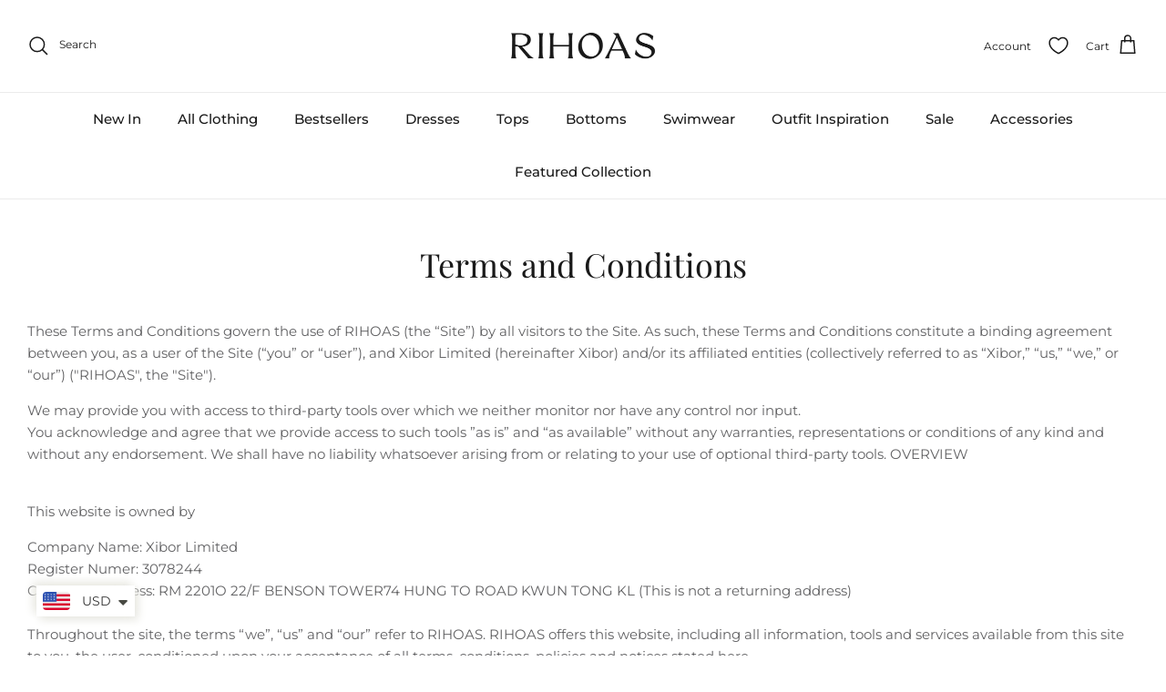

--- FILE ---
content_type: text/css
request_url: https://www.rihoas.com/cdn/shop/t/58/assets/collection-description.css?v=34666936477554859861742901693
body_size: -371
content:
.collection-description-wrapper{position:relative;margin-bottom:30px}.collection-description{transition:max-height .5s ease-out;overflow:hidden;width:100%}.collection-description--collapsed{position:relative}.collection-description--collapsed:after{content:"";position:absolute;bottom:0;left:0;width:100%;height:70px;background:linear-gradient(to bottom,#fff0,#fff);pointer-events:none}.collection-description-toggle{position:absolute;right:0;bottom:-25px;background:none;border:none;color:#007bff;font-weight:500;cursor:pointer;text-decoration:underline;padding:5px 0}.collection-description-toggle:hover{color:#0056b3}.collection-description-toggle .show-less{display:none}.collection-description:not(.collection-description--collapsed)+.collection-description-toggle .show-more{display:none}.collection-description:not(.collection-description--collapsed)+.collection-description-toggle .show-less{display:inline}
/*# sourceMappingURL=/cdn/shop/t/58/assets/collection-description.css.map?v=34666936477554859861742901693 */


--- FILE ---
content_type: text/css
request_url: https://cdn.shopify.com/extensions/019bbb53-279f-7ef3-8003-d3b824456a8e/mate-63/assets/hot-word.css
body_size: -550
content:
.mate-hot-words-container {
  display: flex;
  flex-wrap: wrap;
  gap: 8px;
  margin-top: 8px;
  padding-bottom: 8px;
}

.mate-hot-words-title {
  text-align: left;
  width: 100%;
  margin: 0 0 8px 0;
  font-size: 16px;
  font-weight: 600;
}

.mate-hot-word {
  color: #616163;
  padding: 4px 8px;
  cursor: pointer;
  display: inline-flex;
  align-items: center;
  border: 1px solid #B7B8B6;
}

.mate-hot-word img {
  width: 16px;
  height: 16px;
  margin-right: 4px;
}


--- FILE ---
content_type: text/css
request_url: https://cdn.shopify.com/extensions/019bbb53-279f-7ef3-8003-d3b824456a8e/mate-63/assets/web-push.css
body_size: 587
content:
/* 弹窗遮罩层 */
.push-modal-overlay {
	position: fixed;
	top: 0;
	left: 0;
	width: 100%;
	height: 100%;
	background-color: rgba(0, 0, 0, 0);
	z-index: 9999;
	font-family: -apple-system, BlinkMacSystemFont, 'Segoe UI', Roboto, sans-serif;
}

/* 弹窗容器 */
.push-modal-container {
	position: absolute;
	top: 30px;
	right: 30px;
	background: white;
	border-radius: 6px;
	box-shadow: 0px 0px 10px rgba(0, 0, 0, 0.25);
	max-width: 480px;
	width: 90%;
	max-height: 90vh;
	overflow-y: auto;
	animation: modalSlideIn 0.3s ease-out;
}

/* 移动端弹窗容器样式 */
@media (max-width: 768px) {
	.push-modal-container {
		position: fixed;
		top: auto;
		bottom: 0;
		left: 0;
		right: 0;
		width: 100%;
		max-width: none;
		max-height: 80vh;
		border-radius: 12px 12px 0 0;
		animation: modalSlideUp 0.3s ease-out;
	}
}

/* 弹窗内容 */
.push-modal-content {
	padding: 10px;
}

/* 弹窗图标 */
.push-modal-icon {
	font-size: 20px;
	color: #007bff;
}

/* 弹窗标题 */
.push-modal-title {
	font-size: 20px;
	font-weight: 700;
	color: #1a1a1a;
	margin: 0 0 20px 0;
	line-height: 1.2;
}

/* 弹窗描述文字 */
.push-modal-description {
	text-align: left;
}

.push-modal-description p {
	font-size: 12px;
	line-height: 1.6;
	color: #4a4a4a;
}

/* 说明部分 */
.push-modal-instructions {
	margin: 12px 0;
}

.push-modal-instructions p {
	margin-bottom: 8px;
}

.push-modal-instructions strong {
	color: #1a1a1a;
	font-weight: 600;
}

/* 隐私政策部分 */
.push-modal-privacy {
	margin-top: 20px;
	padding-top: 20px;
	border-top: 1px solid #e5e5e5;
}

/* 链接样式 */
.push-modal-description a {
	color: #007bff;
	text-decoration: underline;
	font-weight: 500;
	transition: color 0.2s ease;
}

.push-modal-description a:hover {
	color: #0056b3;
	text-decoration: none;
}

/* 按钮容器 */
.push-modal-actions {
	display: flex;
	gap: 16px;
	justify-content: flex-end;
	margin-top: 16px;
}

/* 按钮基础样式 */
.push-btn {
	padding: 10px 20px;
	border-radius: 8px;
	font-size: 14px;
	font-weight: 600;
	cursor: pointer;
	transition: all 0.2s ease;
	border: none;
	min-width: 120px;
	text-transform: none;
}

/* Later按钮样式 */
.push-btn-later {
	background: white;
	color: #4a4a4a;
	border: 2px solid #e0e0e0;
	box-shadow: 0 2px 4px rgba(0, 0, 0, 0.1);
}

.push-btn-later:hover {
	background: #f8f9fa;
	border-color: #d0d0d0;
	box-shadow: 0 4px 8px rgba(0, 0, 0, 0.15);
}

.push-btn-later:active {
	transform: translateY(1px);
}

/* Allow按钮样式 */
.push-btn-allow {
	background: #1a1a1a;
	color: white;
	box-shadow: 0 2px 4px rgba(0, 0, 0, 0.2);
}

.push-btn-allow:hover {
	background: #333333;
	box-shadow: 0 4px 8px rgba(0, 0, 0, 0.3);
}

.push-btn-allow:active {
	transform: translateY(1px);
}

.push-btn-allow:disabled {
	background: #cccccc;
	cursor: not-allowed;
	transform: none;
}

/* 成功消息样式 */
.push-success-notification {
	position: fixed;
	top: 20px;
	right: 20px;
	background: #28a745;
	color: white;
	padding: 16px 24px;
	border-radius: 8px;
	box-shadow: 0 4px 12px rgba(0, 0, 0, 0.15);
	z-index: 999999999999999999;
	font-weight: 500;
	animation: slideInRight 0.3s ease-out;
}

/* 管理面板样式 */
.push-admin-panel {
	background: white;
	border: 1px solid #e0e0e0;
	border-radius: 8px;
	padding: 24px;
	margin: 20px 0;
	box-shadow: 0 2px 8px rgba(0, 0, 0, 0.1);
}

.push-admin-panel h3 {
	margin: 0 0 20px 0;
	color: #1a1a1a;
	font-size: 20px;
}

.admin-form-group {
	margin-bottom: 16px;
}

.admin-form-group label {
	display: block;
	margin-bottom: 8px;
	font-weight: 600;
	color: #4a4a4a;
}

.admin-form-group input,
.admin-form-group textarea,
.admin-form-group select {
	width: 100%;
	padding: 12px;
	border: 1px solid #d0d0d0;
	border-radius: 6px;
	font-size: 14px;
	transition: border-color 0.2s ease;
}

.admin-form-group input:focus,
.admin-form-group textarea:focus,
.admin-form-group select:focus {
	outline: none;
	border-color: #007bff;
	box-shadow: 0 0 0 3px rgba(0, 123, 255, 0.1);
}

.admin-stats {
	margin-top: 24px;
	padding-top: 20px;
	border-top: 1px solid #e5e5e5;
}

.stat-item {
	display: flex;
	justify-content: space-between;
	margin-bottom: 8px;
}

.stat-label {
	font-weight: 600;
	color: #4a4a4a;
}

.stat-value {
	color: #007bff;
	font-weight: 600;
}

/* 动画效果 */
@keyframes modalSlideIn {
	from {
		opacity: 0;
		transform: translateY(-20px) scale(0.95);
	}

	to {
		opacity: 1;
		transform: translateY(0) scale(1);
	}
}

@keyframes modalSlideUp {
	from {
		opacity: 0;
		transform: translateY(100%);
	}

	to {
		opacity: 1;
		transform: translateY(0);
	}
}

@keyframes slideInRight {
	from {
		opacity: 0;
		transform: translateX(100%);
	}

	to {
		opacity: 1;
		transform: translateX(0);
	}
}

/* 响应式设计 */
@media (max-width: 768px) {
    .push-modal-icon {
        font-size: 28px;
    }
    .push-modal-description {
        margin-bottom: 16px;
    }
    .push-modal-privacy {
        margin-top: 10px;
        padding: 10px 0;
    }
	.push-modal-container {
		width: 100%;
		margin: 0;
	}

	.push-modal-content {
		padding: 24px 20px;
	}

	.push-modal-title {
		font-size: 20px;
	}

	.push-modal-description p {
		font-size: 12px;
	}

	.push-modal-actions {
		gap: 12px;
	}

	.push-btn {
		width: 100%;
		min-width: auto;
	}

	.push-success-notification {
		right: 10px;
		left: 10px;
		top: 10px;
	}
}

@media (max-width: 480px) {
	.push-modal-container {
		width: 100%;
		margin: 0;
		border-radius: 6px 6px 0 0;
	}

	.push-modal-content {
		padding: 15px;
	}

	.push-modal-title {
		font-size: 20px;
	}

	.push-modal-icon {
		font-size: 28px;
	}
}

--- FILE ---
content_type: text/css
request_url: https://www.rihoas.com/cdn/shop/t/58/assets/swatches.css?v=82217714623689659431745375921
body_size: -92
content:
[data-swatch=brown]{--swatch-background-color:#9E7353}[data-swatch=grey]{--swatch-background-color:#C3C3C3}[data-swatch=white]{--swatch-background-color:#FFFFFF}[data-swatch=black]{--swatch-background-color:#000000}[data-swatch=yellow]{--swatch-background-color:#EEDFAE}[data-swatch=red]{--swatch-background-color:#BD4C45}[data-swatch=pink]{--swatch-background-color:#EFD9D4}[data-swatch=purple]{--swatch-background-color:#B1ABC4}[data-swatch=blue]{--swatch-background-color:#7EA8DA}[data-swatch=green]{--swatch-background-color:#44935C}[data-swatch="light blue"]{--swatch-background-color:#9CC6EC}[data-swatch="light orange"]{--swatch-background-color:#F1B4A3}[data-swatch="light green"]{--swatch-background-color:#D1DBCB}[data-swatch=apricot]{--swatch-background-color:#FFFAEE}[data-swatch=turquoise]{--swatch-background-color:#C2DCE1}[data-swatch=caramel]{--swatch-background-color:#CE9577}[data-swatch=ivory]{--swatch-background-color:#F2EBE5}[data-swatch=coffee]{--swatch-background-color:#62433B}[data-swatch="light yellow"]{--swatch-background-color:#FFFAEE}[data-swatch="purple grey"]{--swatch-background-color:#CCBFBE}[data-swatch="light pink"]{--swatch-background-color:#F4E8E1}[data-swatch="light purple"]{--swatch-background-color:#E1D6E4}[data-swatch=camel]{--swatch-background-color:#C2AC93}[data-swatch="dark green"]{--swatch-background-color:#4D734C}[data-swatch="navy blue"],[data-swatch=navy]{--swatch-background-color:#4B87AA}[data-swatch="sky blue"]{--swatch-background-color:#C4DAE7}[data-swatch="nude color"]{--swatch-background-color:#FFFAEE}[data-swatch="dark coffee"]{--swatch-background-color:#9E7353}[data-swatch=burgundy]{--swatch-background-color:#612A3A}[data-swatch="dark red"]{--swatch-background-color:#723034}[data-swatch="army green"]{--swatch-background-color:#5D6532}[data-swatch="brick red"]{--swatch-background-color:#AA4A44}[data-swatch=gold]{--swatch-background-color:#EBB866}[data-swatch=braun]{--swatch-background-color:#9E7353}[data-swatch=grau]{--swatch-background-color:#C3C3C3}[data-swatch=wei\df]{--swatch-background-color:#FFFFFF}[data-swatch=schwarz]{--swatch-background-color:#000000}[data-swatch=elb]{--swatch-background-color:#EEDFAE}[data-swatch=orange]{--swatch-background-color:#EAB191}[data-swatch=rot]{--swatch-background-color:#BD4C45}[data-swatch=rosa]{--swatch-background-color:#EFD9D4}[data-swatch=lila]{--swatch-background-color:#B1ABC4}[data-swatch=blau]{--swatch-background-color:#7EA8DA}[data-swatch=gr\fcn]{--swatch-background-color:#44935C}[data-swatch=beige]{--swatch-background-color:#FFFAEE}[data-swatch=hellblau]{--swatch-background-color:#9CC6EC}[data-swatch=hellorange]{--swatch-background-color:#F1B4A3}[data-swatch=hellgr\fcn]{--swatch-background-color:#D1DBCB}[data-swatch=khaki]{--swatch-background-color:#C2AC93}[data-swatch=aprikose]{--swatch-background-color:#FFFAEE}[data-swatch=t\fcrkis]{--swatch-background-color:#C2DCE1}[data-swatch=karamell]{--swatch-background-color:#CE9577}[data-swatch=elfenbein]{--swatch-background-color:#F2EBE5}[data-swatch=kaffee]{--swatch-background-color:#62433B}[data-swatch=hellgelb]{--swatch-background-color:#FFFAEE}[data-swatch="lila grau"]{--swatch-background-color:#CCBFBE}[data-swatch=hellrosa]{--swatch-background-color:#F4E8E1}[data-swatch=hellviolett]{--swatch-background-color:#E1D6E4}[data-swatch=kamel]{--swatch-background-color: #C2AC93}[data-swatch=cyan]{--swatch-background-color:#C6E1D9}[data-swatch=dunkelgr\fcn],[data-swatch=marineblau],[data-swatch=marine]{--swatch-background-color:#4B87AA}[data-swatch=himmelblau]{--swatch-background-color:#C4DAE7}[data-swatch=hautfarbe]{--swatch-background-color:#FFFAEE}[data-swatch="dunkler kaffee"]{--swatch-background-color:#9E7353}[data-swatch=burgund]{--swatch-background-color:#612A3A}[data-swatch=dunkelrot]{--swatch-background-color:#723034}
/*# sourceMappingURL=/cdn/shop/t/58/assets/swatches.css.map?v=82217714623689659431745375921 */


--- FILE ---
content_type: text/css
request_url: https://cdn.appmate.io/themecode/rihoas/main/custom.css?v=1693034180692807
body_size: 79
content:
wishlist-link .wk-button{--icon-size: 20px;--icon-stroke: #171717;--icon-stroke-width: 1.5px;margin-inline-end:20px}@media (max-width: 767.98px){wishlist-link .wk-button{height:44px;width:44px;margin:0;padding-right:5px}}wishlist-link .wk-counter{--size: 15px;top:-9px;right:6px;font-size:9px;background:#171717}wishlist-button-collection .wk-floating{z-index:10}


--- FILE ---
content_type: text/javascript
request_url: https://cdn.shopify.com/extensions/019bbb53-279f-7ef3-8003-d3b824456a8e/mate-63/assets/collect-user-addresses.js
body_size: 1121
content:
document.addEventListener('DOMContentLoaded', function () {
  const STORAGE_KEY = 'mateUserLocationCollected';
  const LOCATION_KEY = 'mateUserLocation';

  const continentMap = { "Europe": ["AX", "AL", "AD", "AT", "BY", "BE", "BA", "BG", "HR", "CZ", "DK", "EE", "FO", "FI", "FR", "DE", "GI", "GR", "GG", "VA", "HU", "IS", "IE", "IM", "IT", "JE", "LV", "LI", "LT", "LU", "MK", "MT", "MD", "MC", "ME", "NL", "NO", "PL", "PT", "RO", "RU", "SM", "RS", "SK", "SI", "ES", "SJ", "SE", "CH", "UA", "GB"], "Asia": ["AF", "AM", "AZ", "BH", "BD", "BT", "BN", "KH", "CN", "CC", "CY", "GE", "HK", "IN", "ID", "IR", "IQ", "IL", "JP", "JO", "KZ", "KP", "KR", "KW", "KG", "LA", "LB", "MO", "MY", "MV", "MN", "MM", "NP", "OM", "PK", "PS", "PH", "QA", "SA", "SG", "LK", "SY", "TW", "TJ", "TH", "TL", "TR", "TM", "AE", "UZ", "VN", "YE"], "Africa": ["DZ", "AO", "BJ", "BW", "IO", "BF", "BI", "CM", "CV", "CF", "TD", "KM", "CG", "CD", "CI", "DJ", "EG", "GQ", "ER", "ET", "TF", "GA", "GM", "GH", "GN", "GW", "KE", "LS", "LR", "LY", "MG", "MW", "ML", "MR", "MU", "YT", "MA", "MZ", "NA", "NE", "NG", "RE", "RW", "SH", "ST", "SN", "SC", "SL", "SO", "ZA", "SD", "SZ", "TZ", "TG", "TN", "UG", "EH", "ZM", "ZW"], "North_America": ["AI", "AG", "AW", "BS", "BB", "BZ", "BM", "CA", "KY", "CR", "CU", "DM", "DO", "SV", "GL", "GD", "GP", "GT", "HT", "HN", "JM", "MQ", "MX", "MS", "AN", "NI", "PA", "PR", "KN", "LCA", "PM", "VC", "TTO", "TC", "US", "VG", "VI"], "Aouth_America": ["AR", "BO", "BR", "CL", "CO", "EC", "FK", "GF", "GY", "PY", "PE", "SR", "UY", "VE"], "Oceania": ["AS", "AU", "CX", "CK", "FJ", "PF", "GU", "KI", "MH", "FM", "NR", "NC", "NZ", "NU", "NF", "MP", "PW", "PG", "PN", "WS", "SB", "TK", "TO", "TV", "UM", "VU", "WF"], "Antarctica": ["BV", "HM", "GS"] };

  let countriesData = [];

  async function loadCountriesData() {
    try {
      const response = await fetch(window.mateCollectUserAddressesParams.countriesJsonUrl);
      countriesData = await response.json();
    } catch (error) {
      console.error('加载国家数据失败:', error);
    }
  }

  function getCountryNameByCode(code) {
    const country = countriesData.find(c => c.code === code);
    return country ? country.name : 'Unknown';
  }

  const ipApis = [
    {
      name: 'ipapi.co',
      url: 'https://ipapi.co/json/',
      parser: data => ({
        countryCode: data.country_code,
        city: data.city
      })
    },
    {
      name: 'api.country.is',
      url: 'https://api.country.is/',
      parser: data => ({
        countryCode: data.country
      })
    }
  ];

  function getLocationByIP() {
    return new Promise((resolve, reject) => {
      let attempts = 0;

      function tryNextApi() {
        if (attempts >= ipApis.length) {
          reject(new Error('所有IP定位API均失败'));
          return;
        }

        const api = ipApis[attempts];

        fetch(api.url)
          .then(response => {
            if (response.status === 429) {
              throw new Error('429: 请求过多，请稍后重试');
            }
            if (!response.ok) {
              throw new Error(`HTTP ${response.status}`);
            }
            return response.json();
          })
          .then(data => {
            const parsed = api.parser(data);
            const countryCode = parsed.countryCode.toUpperCase() || '';

            if (parsed && (parsed.countryCode)) {
              const countryName = getCountryNameByCode(countryCode);
              let continent = null;
              for (const [cont, countries] of Object.entries(continentMap)) {
                if (countries.includes(countryCode)) {
                  continent = cont;
                  break;
                }
              }
              const finalContinent = continent || countryName;
              if (!finalContinent) {
                return resolve([countryName]);
              }
              resolve([finalContinent, countryName]);
            } else {
              throw new Error('无效的响应数据');
            }
          })
          .catch(error => {
            console.error(`API ${api.name} 错误:`, error);
            attempts++;
            setTimeout(tryNextApi, 500);
          });
      }

      tryNextApi();
    });
  }

  function getCustomerTags() {
    return new Promise((resolve, reject) => {
      fetch(`/apps/mate-edge/api/customer/tags?shop=${window.Shopify.shop || ''}&customer_id=${window.mateCollectUserAddressesParams.customerId}`, {
        method: 'GET',
        headers: {
          'Content-Type': 'application/json',
          'Accept': 'application/json',
        }
      }).then(response => {
        if (response.ok) {
          response.json().then(data => {
            resolve(data.data.tags);
          });
        } else {
          throw new Error('获取客户标签失败');
        }
      })
    });
  }

  async function updateUserTag(locationData) {
    if (!locationData || locationData.length === 0) {
      return;
    }

    try {
      const response = await fetch('/apps/mate-edge/api/customer/add-tag', {
        method: 'POST',
        headers: {
          'Content-Type': 'application/json',
          'Accept': 'application/json',
        },
        body: JSON.stringify({
          shop: window.Shopify.shop || '',
          customer_id: window.mateCollectUserAddressesParams.customerId,
          tags: locationData,
        })
      });

      if (response.ok) {
        localStorage.setItem(LOCATION_KEY, JSON.stringify(locationData));
        localStorage.setItem(STORAGE_KEY, 'true');
      }
    } catch (error) {
    }
  }

  async function collectUserLocation() {
    const customerId = window.mateCollectUserAddressesParams.customerId;

    if (!customerId) {
      return;
    }

    if (localStorage.getItem(STORAGE_KEY) === 'true') {
      return;
    }

    try {
      await loadCountriesData();
      const locationData = await getLocationByIP();
      const customerTags = await getCustomerTags();
      console.log('customerTags', customerTags);
      if (customerTags.length > 0) {
        if (customerTags.includes(locationData[0]) || customerTags.includes(locationData[1])) {
          localStorage.setItem(STORAGE_KEY, 'true');
          return;
        }
      }
      await updateUserTag(locationData);
    } catch (error) {
      console.error('收集用户位置信息失败:', error);
    }
  }

  collectUserLocation();
});

--- FILE ---
content_type: text/javascript
request_url: https://www.rihoas.com/cdn/shop/t/58/assets/close-head-tail.js?v=160345870421075937931766651602
body_size: 1546
content:
let lastHref=window.location.href,isManualHistoryChange=!1;function getPurePath(url=window.location.href){return new URL(url).pathname}function wrapHistoryMethod(method){const original=history[method];history[method]=function(...args){isManualHistoryChange=!0;const result=original.apply(this,args);return window.dispatchEvent(new Event(`history-${method}`)),setTimeout(()=>isManualHistoryChange=!1,0),result}}wrapHistoryMethod("pushState"),wrapHistoryMethod("replaceState");function isPageNavigation(){if(isManualHistoryChange)return!1;const currentHref=window.location.href;return currentHref!==lastHref?(lastHref=currentHref,!(currentHref.split("#")[0]===lastHref.split("#")[0])):!1}function getUrlParam(name){return new URLSearchParams(window.location.search).get(name)}function addParamToUrl(url,param,value){const urlObj=new URL(url,window.location.origin);return urlObj.searchParams.set(param,value),urlObj.toString()}function handleAppEntry(){if(getUrlParam("isAppEntery")==="true"){const header=document.getElementById("shopify-section-header"),footer=document.getElementById("pagefooter"),announcementBar=document.getElementById("shopify-section-announcement-bar");header&&(header.style.display="none"),footer&&(footer.style.display="none"),announcementBar&&(announcementBar.style.display="none");const mainContent=document.querySelector("main#content");mainContent&&mainContent.querySelectorAll("a").forEach(link=>{link.href&&!link.href.includes("isAppEntery=true")&&(link.href=addParamToUrl(link.href,"isAppEntery","true"));const url=new URL(link.href,window.location.origin);(url.pathname.includes("/collections")||url.pathname.includes("/products"))&&link.addEventListener("click",function(e){e.preventDefault()})});const purePath=getPurePath();if(console.log("purePath",purePath),purePath.includes("/blogs/news/rihoas-lookbook")&&document.querySelectorAll("img[data-href]").forEach(img=>{img.onclick=function(){if(img.dataset.href){const href=img.dataset.href,separator=href.includes("?")?"&":"?";window.location.href=href+separator+"isAppEntery=true"}}}),purePath.includes("/pages/rihoas-membership")&&document.querySelectorAll(".fully-spaced-row--medium").forEach(row=>{row.querySelectorAll("a").forEach(link=>{link.innerText.trim().toLocaleUpperCase()==="Get it now".toLocaleUpperCase()&&row.remove()})}),purePath.includes("/pages/contact-us")){const contactFormSuccess=document.getElementById("success-message-return-exchange");contactFormSuccess&&(contactFormSuccess.innerHTML=`
          <svg t="1763539268507" class="close-icon" viewBox="0 0 1024 1024" version="1.1" xmlns="http://www.w3.org/2000/svg" p-id="2055" width="32" height="32"><path d="M512 42.666667a469.333333 469.333333 0 1 0 469.333333 469.333333A469.333333 469.333333 0 0 0 512 42.666667z m0 864a394.666667 394.666667 0 1 1 394.666667-394.666667 395.146667 395.146667 0 0 1-394.666667 394.666667z" p-id="2056" fill="#ffffff"></path><path d="M670.4 300.8l-154.666667 154.666667a5.333333 5.333333 0 0 1-7.573333 0l-154.666667-154.666667a5.333333 5.333333 0 0 0-7.52 0l-45.173333 45.28a5.333333 5.333333 0 0 0 0 7.52l154.666667 154.666667a5.333333 5.333333 0 0 1 0 7.573333l-154.666667 154.666667a5.333333 5.333333 0 0 0 0 7.52l45.28 45.28a5.333333 5.333333 0 0 0 7.52 0l154.666667-154.666667a5.333333 5.333333 0 0 1 7.573333 0l154.666667 154.666667a5.333333 5.333333 0 0 0 7.52 0l45.28-45.28a5.333333 5.333333 0 0 0 0-7.52l-154.666667-154.666667a5.333333 5.333333 0 0 1 0-7.573333l154.666667-154.666667a5.333333 5.333333 0 0 0 0-7.52l-45.28-45.28a5.333333 5.333333 0 0 0-7.626667 0z" p-id="2057" fill="#ffffff"></path></svg>
          <svg xmlns="http://www.w3.org/2000/svg" xmlns:xlink="http://www.w3.org/1999/xlink" fill="none" version="1.1" width="100" height="100" viewBox="0 0 100 100"><defs><clipPath id="master_svg0_1516_01584"><rect x="0" y="0" width="100" height="100" rx="0"/></clipPath></defs><g clip-path="url(#master_svg0_1516_01584)"><g><rect x="19.3333740234375" y="31" width="60" height="44" rx="3" fill-opacity="0" stroke-opacity="1" stroke="#FFFFFF" fill="none" stroke-width="1.399999976158142"/></g><g><path d="M65.2085259765625,44.878225976562504L78.4393259765625,34.2115819765625L77.5606259765625,33.1216699765625L52.279925976562495,53.5030259765625Q51.5061259765625,54.1268259765625,50.7094259765625,53.5762259765625L21.0645749765625,33.0907469765625L20.2686769765625,34.2425049765625L35.7045259765625,44.9091259765625L49.9135259765625,54.7279259765625Q51.570625976562496,55.8731259765625,53.1585259765625,54.5929259765625L65.2085259765625,44.878225976562504Z" fill-rule="evenodd" fill="#FFFFFF" fill-opacity="1"/></g><g><g><ellipse cx="74.00000059604645" cy="75.00000059604645" rx="14.40000057220459" ry="14.40000057220459" fill="#FFFFFF" fill-opacity="1"/></g><g><path d="M71.31319038146972,78.97441019073486L68.06591738146973,75.34264019073487L67.13408338146972,76.17581019073486L70.38136038146973,79.80759019073486Q70.78880038146973,80.26325019073487,71.39988038146973,80.27688019073486Q72.01097038146973,80.29050019073486,72.43831038146973,79.85344019073486L80.04220038146973,72.24171219073486L79.15780038146973,71.35828819073487L71.54454038146973,78.97956019073486Q71.49647038146972,79.02872019073486,71.42774038146973,79.02719019073487Q71.35901038146973,79.02565019073486,71.31319038146972,78.97441019073486Z" fill-rule="evenodd" fill="#669056" fill-opacity="1"/></g></g></g></svg>
          <div>
              A confirmation email has been sent to your registered address. If you need to return or exchange the item, please click the <span style="font-weight: 600;">button</span> in that email to submit a detailed after-sales request.
          </div>
        `)}purePath.includes("/pages/faqs")&&document.querySelectorAll(".collapsible-tabs__block").forEach(faq=>{const title=faq.querySelector(".cc-accordion-item__title");title&&title.textContent.includes("Does our store have any coupons or promotions?")&&(faq.style.display="none")});const getGift=document.querySelector(".needsclick");getGift&&getGift.remove();const backCurBlocker=document.querySelector(".bacurr-cur-blocker");backCurBlocker&&backCurBlocker.remove()}}function handleUrlChange(event){const isNavigation=isPageNavigation();console.log("\u5730\u5740\u680F\u53D8\u5316\uFF1A",{currentUrl:window.location.href,isPageNavigation:isNavigation,trigger:event?.type||"unknown"}),console.log(isNavigation?"\u6267\u884C\u9875\u9762\u8DF3\u8F6C\u540E\u7684\u64CD\u4F5C":"\u4EC5\u5730\u5740\u680F\u4FEE\u6539\uFF0C\u672A\u89E6\u53D1\u9875\u9762\u8DF3\u8F6C"),handleAppEntry()}window.addEventListener("popstate",handleUrlChange),window.addEventListener("hashchange",handleUrlChange),window.addEventListener("history-pushState",handleUrlChange),window.addEventListener("history-replaceState",handleUrlChange),window.addEventListener("DOMContentLoaded",()=>{lastHref=window.location.href,handleAppEntry()});
//# sourceMappingURL=/cdn/shop/t/58/assets/close-head-tail.js.map?v=160345870421075937931766651602


--- FILE ---
content_type: text/javascript
request_url: https://www.rihoas.com/cdn/shop/t/58/assets/collection-description.js?v=50236575475327788861742901686
body_size: -415
content:
document.addEventListener("DOMContentLoaded",function(){initCollectionDescriptionToggle(),document.addEventListener("theme:section:load",function(){initCollectionDescriptionToggle()})});function initCollectionDescriptionToggle(){document.querySelectorAll(".collection-description-toggle").forEach(function(button){const description=button.previousElementSibling;if(description&&description.classList.contains("collection-description--collapsed")){const fullHeight=description.scrollHeight;description.setAttribute("data-full-height",fullHeight+"px")}button.addEventListener("click",function(){const description2=this.previousElementSibling;if(description2.classList.contains("collection-description--collapsed")){description2.classList.remove("collection-description--collapsed");const fullHeight=description2.getAttribute("data-full-height")||description2.scrollHeight+"px";description2.style.maxHeight=fullHeight}else{description2.classList.add("collection-description--collapsed");const collapsedHeight=description2.dataset.collapsedHeight||"100px";description2.style.maxHeight=collapsedHeight,description2.setAttribute("data-full-height",description2.scrollHeight+"px")}})})}
//# sourceMappingURL=/cdn/shop/t/58/assets/collection-description.js.map?v=50236575475327788861742901686
